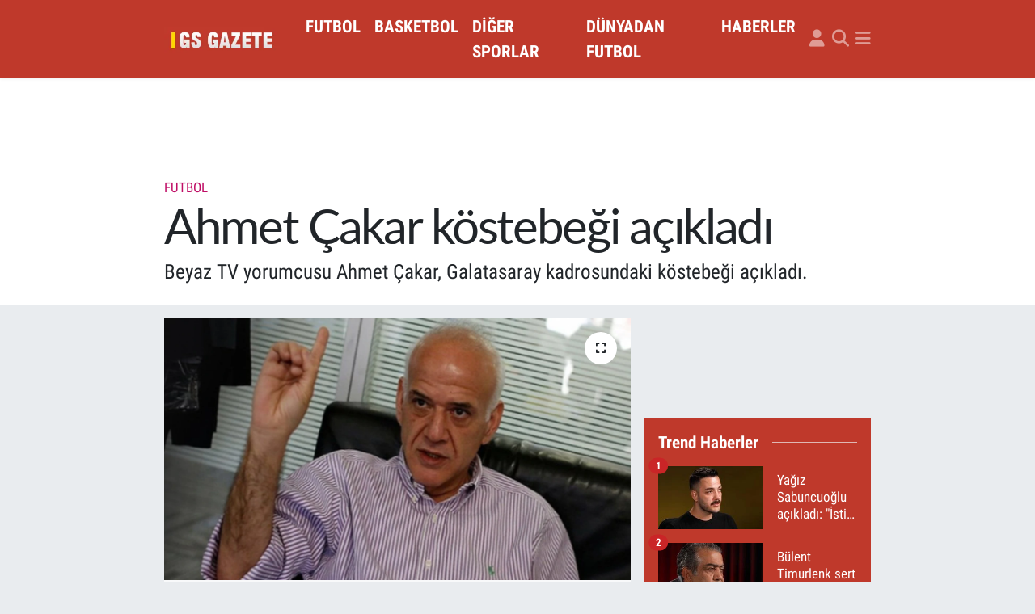

--- FILE ---
content_type: text/html; charset=utf-8
request_url: https://www.google.com/recaptcha/api2/aframe
body_size: -87
content:
<!DOCTYPE HTML><html><head><meta http-equiv="content-type" content="text/html; charset=UTF-8"></head><body><script nonce="VLotRhrr0b7Iq5SrP5S00A">/** Anti-fraud and anti-abuse applications only. See google.com/recaptcha */ try{var clients={'sodar':'https://pagead2.googlesyndication.com/pagead/sodar?'};window.addEventListener("message",function(a){try{if(a.source===window.parent){var b=JSON.parse(a.data);var c=clients[b['id']];if(c){var d=document.createElement('img');d.src=c+b['params']+'&rc='+(localStorage.getItem("rc::a")?sessionStorage.getItem("rc::b"):"");window.document.body.appendChild(d);sessionStorage.setItem("rc::e",parseInt(sessionStorage.getItem("rc::e")||0)+1);localStorage.setItem("rc::h",'1769052786318');}}}catch(b){}});window.parent.postMessage("_grecaptcha_ready", "*");}catch(b){}</script></body></html>